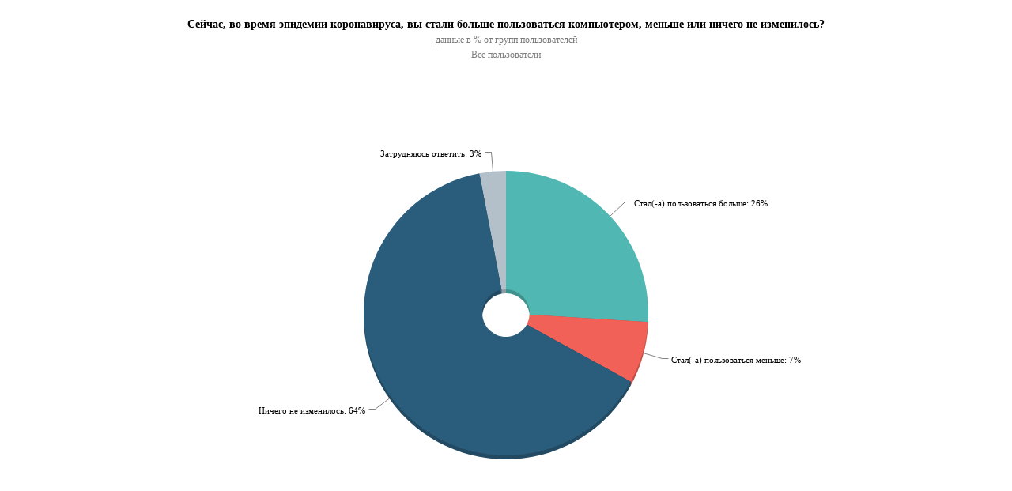

--- FILE ---
content_type: text/html; charset=UTF-8
request_url: https://media.fom.ru/amcharts-old/M4Mjh.html
body_size: 1090
content:
<!DOCTYPE html>
<html>
	<head>
		<title>Пользование компьютером и пандемия 6-1</title>
		
		
		<!-- amCharts javascript sources -->
		<script src="https://media.fom.ru/amcharts-old/amcharts.js"></script>
		<script src="https://media.fom.ru/amcharts-old/pie.js"></script>
		
		<style>
		body {
		background-color: #FFFFFF;
		background-color: rgba(255, 255, 255, 0.75);
		background-repeat: no-repeat;
		background-size: cover;
		}
		</style>

		<!-- amCharts javascript code -->
		<script>
		AmCharts.makeChart("chartdiv",
			{
			    "type": "pie",
				"hideCredits": true,
			    "balloonText": "[[title]]<br><span style='font-size:14px'><b>[[value]]%<\/b> <\/span>",
			    "depth3D": 5,
			    "innerRadius": 30,
			    "labelRadius": 25,
			    "labelText": "[[title]]: [[value]]%",
			    "minRadius": 100,
			    "accessibleLabel": "[[title]]: [[percents]]% ",
			    "colors": [
			        "#50B7B2",
			        "#F26157",
			        "#2A5C7B",
			        "#B3C0C9",
			        "#B3C0C9",
			        "#B0DE09",
			        "#04D215",
			        "#0D8ECF",
			        "#0D52D1",
			        "#2A0CD0",
			        "#8A0CCF",
			        "#CD0D74",
			        "#754DEB",
			        "#DDDDDD",
			        "#999999",
			        "#333333",
			        "#000000",
			        "#57032A",
			        "#CA9726",
			        "#990000",
			        "#4B0C25"
			    ],
			    "groupedAlpha": 0,
			    "labelTickAlpha": 0.49,
			    "marginBottom": 3,
			    "marginTop": 3,
			    "outlineThickness": 0,
			    "pullOutDuration": 2,
			    "pullOutEffect": "easeOutSine",
			    "sequencedAnimation": false,
			    "startDuration": 2,
			    "startEffect": "easeOutSine",
			    "titleField": "category",
			    "valueField": "column-1",
			    "backgroundAlpha": 0.75,
			    "export": {
			        "enabled": true
			    },
			    "allLabels": [],
			    "balloon": [],
			    "titles": [
			        {
			            "id": "Title-1",
			            "size": 14,
			            "text": "\u0421\u0435\u0439\u0447\u0430\u0441, \u0432\u043e \u0432\u0440\u0435\u043c\u044f \u044d\u043f\u0438\u0434\u0435\u043c\u0438\u0438 \u043a\u043e\u0440\u043e\u043d\u0430\u0432\u0438\u0440\u0443\u0441\u0430, \u0432\u044b \u0441\u0442\u0430\u043b\u0438 \u0431\u043e\u043b\u044c\u0448\u0435 \u043f\u043e\u043b\u044c\u0437\u043e\u0432\u0430\u0442\u044c\u0441\u044f \u043a\u043e\u043c\u043f\u044c\u044e\u0442\u0435\u0440\u043e\u043c, \u043c\u0435\u043d\u044c\u0448\u0435 \u0438\u043b\u0438 \u043d\u0438\u0447\u0435\u0433\u043e \u043d\u0435 \u0438\u0437\u043c\u0435\u043d\u0438\u043b\u043e\u0441\u044c?"
			        },
			        {
			            "alpha": 0.52,
			            "bold": false,
			            "id": "Title-3",
			            "size": 12,
			            "text": "\u0434\u0430\u043d\u043d\u044b\u0435 \u0432 % \u043e\u0442 \u0433\u0440\u0443\u043f\u043f \u043f\u043e\u043b\u044c\u0437\u043e\u0432\u0430\u0442\u0435\u043b\u0435\u0439"
			        },
			        {
			            "alpha": 0.5,
			            "bold": false,
			            "id": "Title-3",
			            "size": 12,
			            "text": "\u0412\u0441\u0435 \u043f\u043e\u043b\u044c\u0437\u043e\u0432\u0430\u0442\u0435\u043b\u0438 "
			        }
			    ],
			    "dataProvider": [
			        {
			            "category": "\u0421\u0442\u0430\u043b(-\u0430) \u043f\u043e\u043b\u044c\u0437\u043e\u0432\u0430\u0442\u044c\u0441\u044f \u0431\u043e\u043b\u044c\u0448\u0435",
			            "column-1": "26"
			        },
			        {
			            "category": "\u0421\u0442\u0430\u043b(-\u0430) \u043f\u043e\u043b\u044c\u0437\u043e\u0432\u0430\u0442\u044c\u0441\u044f \u043c\u0435\u043d\u044c\u0448\u0435",
			            "column-1": "7"
			        },
			        {
			            "category": "\u041d\u0438\u0447\u0435\u0433\u043e \u043d\u0435 \u0438\u0437\u043c\u0435\u043d\u0438\u043b\u043e\u0441\u044c",
			            "column-1": "64"
			        },
			        {
			            "category": "\u0417\u0430\u0442\u0440\u0443\u0434\u043d\u044f\u044e\u0441\u044c \u043e\u0442\u0432\u0435\u0442\u0438\u0442\u044c",
			            "column-1": "3"
			        }
			    ]
			}
		);
		</script>
	</head>
	<body>
		<div id="chartdiv" style="width: 100%; height: 99vh;" ></div>
	</body>
</html>